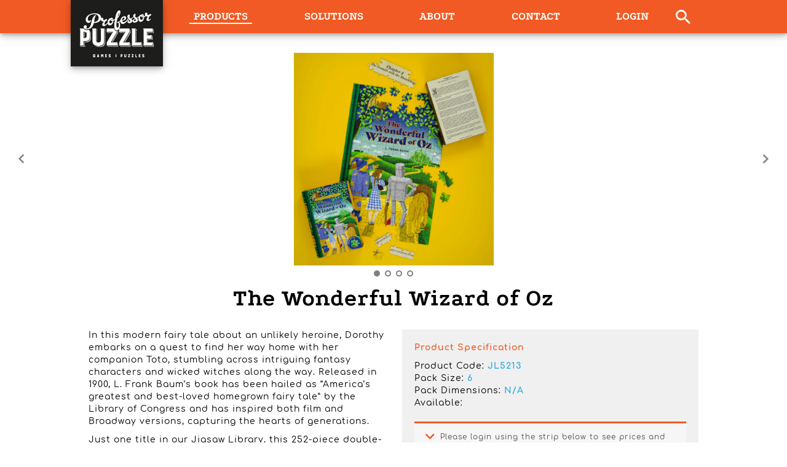

--- FILE ---
content_type: text/html; charset=UTF-8
request_url: https://professorpuzzle.com/products/puzzles/jigsaw-library/the-wonderful-wizard-of-oz/
body_size: 13762
content:
<!DOCTYPE html>
<html>
<head>
    <meta charset="utf-8"><link data-optimized="2" rel="stylesheet" href="https://professorpuzzle.com/wp-content/litespeed/css/692f79e238de50005b05549c8acdd71e.css?ver=4531d" />
    <meta http-equiv="X-UA-Compatible" content="IE=edge">
    
    <meta name="viewport" content="width=device-width,initial-scale=1,shrink-to-fit=no">
    <meta name="theme-color" content="#f15a24"> <!-- Android Chrome Topbar Theme -->
    <script>
        (function(i,s,o,g,r,a,m){i['GoogleAnalyticsObject']=r;i[r]=i[r]||function(){
        (i[r].q=i[r].q||[]).push(arguments)},i[r].l=1*new Date();a=s.createElement(o),
        m=s.getElementsByTagName(o)[0];a.async=1;a.src=g;m.parentNode.insertBefore(a,m)
        })(window,document,'script','//www.google-analytics.com/analytics.js','ga');

        ga('create', 'UA-72410116-1', 'auto');
        ga('send', 'pageview');

    </script>
	
    <!--[if lt IE 9]>
        <script src="//cdnjs.cloudflare.com/ajax/libs/html5shiv/r29/html5.min.js"></script>
    <![endif]-->
    <!--[if IE]>
        <style>
            .slide-in {
                transform: translateY(0px) !important;
            }
        </style>
    <![endif]-->
    
		<!-- All in One SEO 4.4.3 - aioseo.com -->
		
		<meta name="description" content="In this modern fairy tale about an unlikely heroine, Dorothy embarks on a quest to find her way home with her companion Toto, stumbling across intriguing fantasy characters and wicked witches along the way. Released in 1900, L. Frank Baum’s book has been hailed as “America’s greatest and best-loved homegrown fairy tale” by the Library" />
		<meta name="robots" content="max-image-preview:large" />
		<link rel="canonical" href="https://professorpuzzle.com/products/puzzles/jigsaw-library/the-wonderful-wizard-of-oz/" />
		<meta name="generator" content="All in One SEO (AIOSEO) 4.4.3" />
		<meta property="og:locale" content="en_GB" />
		<meta property="og:site_name" content="Professor Puzzle - Games and Puzzles designed in the UK" />
		<meta property="og:type" content="article" />
		<meta property="og:title" content="The Wonderful Wizard of Oz - Professor Puzzle" />
		<meta property="og:description" content="In this modern fairy tale about an unlikely heroine, Dorothy embarks on a quest to find her way home with her companion Toto, stumbling across intriguing fantasy characters and wicked witches along the way. Released in 1900, L. Frank Baum’s book has been hailed as “America’s greatest and best-loved homegrown fairy tale” by the Library" />
		<meta property="og:url" content="https://professorpuzzle.com/products/puzzles/jigsaw-library/the-wonderful-wizard-of-oz/" />
		<meta property="article:published_time" content="2020-01-22T10:39:43+00:00" />
		<meta property="article:modified_time" content="2025-07-14T09:32:16+00:00" />
		<meta name="twitter:card" content="summary_large_image" />
		<meta name="twitter:title" content="The Wonderful Wizard of Oz - Professor Puzzle" />
		<meta name="twitter:description" content="In this modern fairy tale about an unlikely heroine, Dorothy embarks on a quest to find her way home with her companion Toto, stumbling across intriguing fantasy characters and wicked witches along the way. Released in 1900, L. Frank Baum’s book has been hailed as “America’s greatest and best-loved homegrown fairy tale” by the Library" />
		<script type="application/ld+json" class="aioseo-schema">
			{"@context":"https:\/\/schema.org","@graph":[{"@type":"BreadcrumbList","@id":"https:\/\/professorpuzzle.com\/products\/puzzles\/jigsaw-library\/the-wonderful-wizard-of-oz\/#breadcrumblist","itemListElement":[{"@type":"ListItem","@id":"https:\/\/professorpuzzle.com\/#listItem","position":1,"item":{"@type":"WebPage","@id":"https:\/\/professorpuzzle.com\/","name":"Home","description":"Games and Puzzles designed in the UK","url":"https:\/\/professorpuzzle.com\/"},"nextItem":"https:\/\/professorpuzzle.com\/products\/puzzles\/jigsaw-library\/the-wonderful-wizard-of-oz\/#listItem"},{"@type":"ListItem","@id":"https:\/\/professorpuzzle.com\/products\/puzzles\/jigsaw-library\/the-wonderful-wizard-of-oz\/#listItem","position":2,"item":{"@type":"WebPage","@id":"https:\/\/professorpuzzle.com\/products\/puzzles\/jigsaw-library\/the-wonderful-wizard-of-oz\/","name":"The Wonderful Wizard of Oz","description":"In this modern fairy tale about an unlikely heroine, Dorothy embarks on a quest to find her way home with her companion Toto, stumbling across intriguing fantasy characters and wicked witches along the way. Released in 1900, L. Frank Baum\u2019s book has been hailed as \u201cAmerica\u2019s greatest and best-loved homegrown fairy tale\u201d by the Library","url":"https:\/\/professorpuzzle.com\/products\/puzzles\/jigsaw-library\/the-wonderful-wizard-of-oz\/"},"previousItem":"https:\/\/professorpuzzle.com\/#listItem"}]},{"@type":"ItemPage","@id":"https:\/\/professorpuzzle.com\/products\/puzzles\/jigsaw-library\/the-wonderful-wizard-of-oz\/#itempage","url":"https:\/\/professorpuzzle.com\/products\/puzzles\/jigsaw-library\/the-wonderful-wizard-of-oz\/","name":"The Wonderful Wizard of Oz - Professor Puzzle","description":"In this modern fairy tale about an unlikely heroine, Dorothy embarks on a quest to find her way home with her companion Toto, stumbling across intriguing fantasy characters and wicked witches along the way. Released in 1900, L. Frank Baum\u2019s book has been hailed as \u201cAmerica\u2019s greatest and best-loved homegrown fairy tale\u201d by the Library","inLanguage":"en-GB","isPartOf":{"@id":"https:\/\/professorpuzzle.com\/#website"},"breadcrumb":{"@id":"https:\/\/professorpuzzle.com\/products\/puzzles\/jigsaw-library\/the-wonderful-wizard-of-oz\/#breadcrumblist"},"author":{"@id":"https:\/\/professorpuzzle.com\/author\/megan\/#author"},"creator":{"@id":"https:\/\/professorpuzzle.com\/author\/megan\/#author"},"image":{"@type":"ImageObject","url":"https:\/\/professorpuzzle.com\/wp-content\/uploads\/2020\/01\/PP_JIGSAW-LIBRARY_WIZARD-OF-OZ_FRONT_VISUAL_web.jpg","@id":"https:\/\/professorpuzzle.com\/#mainImage","width":1000,"height":1000},"primaryImageOfPage":{"@id":"https:\/\/professorpuzzle.com\/products\/puzzles\/jigsaw-library\/the-wonderful-wizard-of-oz\/#mainImage"},"datePublished":"2020-01-22T10:39:43+00:00","dateModified":"2025-07-14T09:32:16+01:00"},{"@type":"Organization","@id":"https:\/\/professorpuzzle.com\/#organization","name":"Professor Puzzle","url":"https:\/\/professorpuzzle.com\/"},{"@type":"Person","@id":"https:\/\/professorpuzzle.com\/author\/megan\/#author","url":"https:\/\/professorpuzzle.com\/author\/megan\/","name":"Laura Tozer","image":{"@type":"ImageObject","@id":"https:\/\/professorpuzzle.com\/products\/puzzles\/jigsaw-library\/the-wonderful-wizard-of-oz\/#authorImage","url":"https:\/\/secure.gravatar.com\/avatar\/ecc5a5603bcbabf5287708d82a54fb18?s=96&d=mm&r=g","width":96,"height":96,"caption":"Laura Tozer"}},{"@type":"WebSite","@id":"https:\/\/professorpuzzle.com\/#website","url":"https:\/\/professorpuzzle.com\/","name":"Professor Puzzle","description":"Games and Puzzles designed in the UK","inLanguage":"en-GB","publisher":{"@id":"https:\/\/professorpuzzle.com\/#organization"}}]}
		</script>
		<!-- All in One SEO -->


	<!-- This site is optimized with the Yoast SEO plugin v20.2.1 - https://yoast.com/wordpress/plugins/seo/ -->
	
	<link rel="canonical" href="https://professorpuzzle.com/products/puzzles/jigsaw-library/the-wonderful-wizard-of-oz/" />
	<meta property="og:locale" content="en_GB" />
	<meta property="og:type" content="article" />
	<meta property="og:title" content="The Wonderful Wizard of Oz | Professor Puzzle" />
	<meta property="og:description" content="In this modern fairy tale about an unlikely heroine, Dorothy embarks on a quest to find her way home with her companion Toto, stumbling across intriguing fantasy characters and wicked witches along the way. Released in 1900, L. Frank Baum’s book has been hailed as “America’s greatest and best-loved homegrown fairy tale” by the Library [&hellip;]" />
	<meta property="og:url" content="https://professorpuzzle.com/products/puzzles/jigsaw-library/the-wonderful-wizard-of-oz/" />
	<meta property="og:site_name" content="Professor Puzzle" />
	<meta property="article:publisher" content="https://www.facebook.com/ProfessorPuzzleLtd/" />
	<meta property="article:modified_time" content="2025-07-14T09:32:16+00:00" />
	<meta property="og:image" content="https://professorpuzzle.com/wp-content/uploads/2020/01/PP_JIGSAW-LIBRARY_WIZARD-OF-OZ_FRONT_VISUAL_web.jpg" />
	<meta property="og:image:width" content="1000" />
	<meta property="og:image:height" content="1000" />
	<meta property="og:image:type" content="image/jpeg" />
	<meta name="twitter:card" content="summary_large_image" />
	<meta name="twitter:site" content="@ProfPuzzleLtd" />
	<meta name="twitter:label1" content="Estimated reading time" />
	<meta name="twitter:data1" content="1 minute" />
	<script type="application/ld+json" class="yoast-schema-graph">{"@context":"https://schema.org","@graph":[{"@type":"WebPage","@id":"https://professorpuzzle.com/products/puzzles/jigsaw-library/the-wonderful-wizard-of-oz/","url":"https://professorpuzzle.com/products/puzzles/jigsaw-library/the-wonderful-wizard-of-oz/","name":"The Wonderful Wizard of Oz | Professor Puzzle","isPartOf":{"@id":"https://professorpuzzle.com/#website"},"primaryImageOfPage":{"@id":"https://professorpuzzle.com/products/puzzles/jigsaw-library/the-wonderful-wizard-of-oz/#primaryimage"},"image":{"@id":"https://professorpuzzle.com/products/puzzles/jigsaw-library/the-wonderful-wizard-of-oz/#primaryimage"},"thumbnailUrl":"https://professorpuzzle.com/wp-content/uploads/2020/01/PP_JIGSAW-LIBRARY_WIZARD-OF-OZ_FRONT_VISUAL_web.jpg","datePublished":"2020-01-22T10:39:43+00:00","dateModified":"2025-07-14T09:32:16+00:00","breadcrumb":{"@id":"https://professorpuzzle.com/products/puzzles/jigsaw-library/the-wonderful-wizard-of-oz/#breadcrumb"},"inLanguage":"en-GB","potentialAction":[{"@type":"ReadAction","target":["https://professorpuzzle.com/products/puzzles/jigsaw-library/the-wonderful-wizard-of-oz/"]}]},{"@type":"ImageObject","inLanguage":"en-GB","@id":"https://professorpuzzle.com/products/puzzles/jigsaw-library/the-wonderful-wizard-of-oz/#primaryimage","url":"https://professorpuzzle.com/wp-content/uploads/2020/01/PP_JIGSAW-LIBRARY_WIZARD-OF-OZ_FRONT_VISUAL_web.jpg","contentUrl":"https://professorpuzzle.com/wp-content/uploads/2020/01/PP_JIGSAW-LIBRARY_WIZARD-OF-OZ_FRONT_VISUAL_web.jpg","width":1000,"height":1000},{"@type":"BreadcrumbList","@id":"https://professorpuzzle.com/products/puzzles/jigsaw-library/the-wonderful-wizard-of-oz/#breadcrumb","itemListElement":[{"@type":"ListItem","position":1,"name":"Home","item":"https://professorpuzzle.com/"},{"@type":"ListItem","position":2,"name":"Products","item":"https://professorpuzzle.com/products/"},{"@type":"ListItem","position":3,"name":"Puzzles","item":"https://professorpuzzle.com/products/product-category/puzzles/"},{"@type":"ListItem","position":4,"name":"Jigsaw Library","item":"https://professorpuzzle.com/products/product-category/puzzles/jigsaw-library/"},{"@type":"ListItem","position":5,"name":"The Wonderful Wizard of Oz"}]},{"@type":"WebSite","@id":"https://professorpuzzle.com/#website","url":"https://professorpuzzle.com/","name":"Professor Puzzle","description":"Games and Puzzles designed in the UK","publisher":{"@id":"https://professorpuzzle.com/#organization"},"potentialAction":[{"@type":"SearchAction","target":{"@type":"EntryPoint","urlTemplate":"https://professorpuzzle.com/?s={search_term_string}"},"query-input":"required name=search_term_string"}],"inLanguage":"en-GB"},{"@type":"Organization","@id":"https://professorpuzzle.com/#organization","name":"Professor Puzzle","url":"https://professorpuzzle.com/","logo":{"@type":"ImageObject","inLanguage":"en-GB","@id":"https://professorpuzzle.com/#/schema/logo/image/","url":"https://professorpuzzle.com/wp-content/uploads/2020/08/puzzle-logo-2.jpg","contentUrl":"https://professorpuzzle.com/wp-content/uploads/2020/08/puzzle-logo-2.jpg","width":276,"height":198,"caption":"Professor Puzzle"},"image":{"@id":"https://professorpuzzle.com/#/schema/logo/image/"},"sameAs":["https://www.facebook.com/ProfessorPuzzleLtd/","https://twitter.com/ProfPuzzleLtd","https://www.instagram.com/professorpuzzleltd/","https://www.youtube.com/user/ProfessorPuzzleLtd"]}]}</script>
	<!-- / Yoast SEO plugin. -->


<link rel='dns-prefetch' href='//cdnjs.cloudflare.com' />
<link rel='dns-prefetch' href='//s.w.org' />
<link rel="alternate" type="application/rss+xml" title="Professor Puzzle &raquo; The Wonderful Wizard of Oz Comments Feed" href="https://professorpuzzle.com/products/puzzles/jigsaw-library/the-wonderful-wizard-of-oz/feed/" />
		<!-- This site uses the Google Analytics by MonsterInsights plugin v8.18 - Using Analytics tracking - https://www.monsterinsights.com/ -->
							<script src="//www.googletagmanager.com/gtag/js?id=G-S25GFFPFJT"  data-cfasync="false" data-wpfc-render="false" type="text/javascript" async></script>
			<script data-cfasync="false" data-wpfc-render="false" type="text/javascript">
				var mi_version = '8.18';
				var mi_track_user = true;
				var mi_no_track_reason = '';
				
								var disableStrs = [
										'ga-disable-G-S25GFFPFJT',
									];

				/* Function to detect opted out users */
				function __gtagTrackerIsOptedOut() {
					for (var index = 0; index < disableStrs.length; index++) {
						if (document.cookie.indexOf(disableStrs[index] + '=true') > -1) {
							return true;
						}
					}

					return false;
				}

				/* Disable tracking if the opt-out cookie exists. */
				if (__gtagTrackerIsOptedOut()) {
					for (var index = 0; index < disableStrs.length; index++) {
						window[disableStrs[index]] = true;
					}
				}

				/* Opt-out function */
				function __gtagTrackerOptout() {
					for (var index = 0; index < disableStrs.length; index++) {
						document.cookie = disableStrs[index] + '=true; expires=Thu, 31 Dec 2099 23:59:59 UTC; path=/';
						window[disableStrs[index]] = true;
					}
				}

				if ('undefined' === typeof gaOptout) {
					function gaOptout() {
						__gtagTrackerOptout();
					}
				}
								window.dataLayer = window.dataLayer || [];

				window.MonsterInsightsDualTracker = {
					helpers: {},
					trackers: {},
				};
				if (mi_track_user) {
					function __gtagDataLayer() {
						dataLayer.push(arguments);
					}

					function __gtagTracker(type, name, parameters) {
						if (!parameters) {
							parameters = {};
						}

						if (parameters.send_to) {
							__gtagDataLayer.apply(null, arguments);
							return;
						}

						if (type === 'event') {
														parameters.send_to = monsterinsights_frontend.v4_id;
							var hookName = name;
							if (typeof parameters['event_category'] !== 'undefined') {
								hookName = parameters['event_category'] + ':' + name;
							}

							if (typeof MonsterInsightsDualTracker.trackers[hookName] !== 'undefined') {
								MonsterInsightsDualTracker.trackers[hookName](parameters);
							} else {
								__gtagDataLayer('event', name, parameters);
							}
							
						} else {
							__gtagDataLayer.apply(null, arguments);
						}
					}

					__gtagTracker('js', new Date());
					__gtagTracker('set', {
						'developer_id.dZGIzZG': true,
											});
										__gtagTracker('config', 'G-S25GFFPFJT', {"forceSSL":"true","link_attribution":"true"} );
															window.gtag = __gtagTracker;										(function () {
						/* https://developers.google.com/analytics/devguides/collection/analyticsjs/ */
						/* ga and __gaTracker compatibility shim. */
						var noopfn = function () {
							return null;
						};
						var newtracker = function () {
							return new Tracker();
						};
						var Tracker = function () {
							return null;
						};
						var p = Tracker.prototype;
						p.get = noopfn;
						p.set = noopfn;
						p.send = function () {
							var args = Array.prototype.slice.call(arguments);
							args.unshift('send');
							__gaTracker.apply(null, args);
						};
						var __gaTracker = function () {
							var len = arguments.length;
							if (len === 0) {
								return;
							}
							var f = arguments[len - 1];
							if (typeof f !== 'object' || f === null || typeof f.hitCallback !== 'function') {
								if ('send' === arguments[0]) {
									var hitConverted, hitObject = false, action;
									if ('event' === arguments[1]) {
										if ('undefined' !== typeof arguments[3]) {
											hitObject = {
												'eventAction': arguments[3],
												'eventCategory': arguments[2],
												'eventLabel': arguments[4],
												'value': arguments[5] ? arguments[5] : 1,
											}
										}
									}
									if ('pageview' === arguments[1]) {
										if ('undefined' !== typeof arguments[2]) {
											hitObject = {
												'eventAction': 'page_view',
												'page_path': arguments[2],
											}
										}
									}
									if (typeof arguments[2] === 'object') {
										hitObject = arguments[2];
									}
									if (typeof arguments[5] === 'object') {
										Object.assign(hitObject, arguments[5]);
									}
									if ('undefined' !== typeof arguments[1].hitType) {
										hitObject = arguments[1];
										if ('pageview' === hitObject.hitType) {
											hitObject.eventAction = 'page_view';
										}
									}
									if (hitObject) {
										action = 'timing' === arguments[1].hitType ? 'timing_complete' : hitObject.eventAction;
										hitConverted = mapArgs(hitObject);
										__gtagTracker('event', action, hitConverted);
									}
								}
								return;
							}

							function mapArgs(args) {
								var arg, hit = {};
								var gaMap = {
									'eventCategory': 'event_category',
									'eventAction': 'event_action',
									'eventLabel': 'event_label',
									'eventValue': 'event_value',
									'nonInteraction': 'non_interaction',
									'timingCategory': 'event_category',
									'timingVar': 'name',
									'timingValue': 'value',
									'timingLabel': 'event_label',
									'page': 'page_path',
									'location': 'page_location',
									'title': 'page_title',
								};
								for (arg in args) {
																		if (!(!args.hasOwnProperty(arg) || !gaMap.hasOwnProperty(arg))) {
										hit[gaMap[arg]] = args[arg];
									} else {
										hit[arg] = args[arg];
									}
								}
								return hit;
							}

							try {
								f.hitCallback();
							} catch (ex) {
							}
						};
						__gaTracker.create = newtracker;
						__gaTracker.getByName = newtracker;
						__gaTracker.getAll = function () {
							return [];
						};
						__gaTracker.remove = noopfn;
						__gaTracker.loaded = true;
						window['__gaTracker'] = __gaTracker;
					})();
									} else {
										console.log("");
					(function () {
						function __gtagTracker() {
							return null;
						}

						window['__gtagTracker'] = __gtagTracker;
						window['gtag'] = __gtagTracker;
					})();
									}
			</script>
				<!-- / Google Analytics by MonsterInsights -->
		




<style id='woocommerce-inline-inline-css' type='text/css'>
.woocommerce form .form-row .required { visibility: visible; }
</style>

<script type='text/javascript' src='https://professorpuzzle.com/wp-includes/js/jquery/jquery.min.js?ver=3.6.0' id='jquery-core-js'></script>
<script data-optimized="1" type='text/javascript' src='https://professorpuzzle.com/wp-content/litespeed/js/2dfaa94c4897a52320773162f1a22d93.js?ver=91456' id='jquery-migrate-js'></script>
<script type='text/javascript' id='jquery-js-after'>
var v = jQuery.fn.jquery;
			if (v && parseInt(v) >= 3 && window.self === window.top) {
				var readyList=[];
				window.originalReadyMethod = jQuery.fn.ready;
				jQuery.fn.ready = function(){
					if(arguments.length && arguments.length > 0 && typeof arguments[0] === "function") {
						readyList.push({"c": this, "a": arguments});
					}
					return window.originalReadyMethod.apply( this, arguments );
				};
				window.wpfReadyList = readyList;
			}
</script>
<script type='text/javascript' src='https://professorpuzzle.com/wp-content/plugins/google-analytics-for-wordpress/assets/js/frontend-gtag.min.js?ver=8.18' id='monsterinsights-frontend-script-js'></script>
<script data-cfasync="false" data-wpfc-render="false" type="text/javascript" id='monsterinsights-frontend-script-js-extra'>/* <![CDATA[ */
var monsterinsights_frontend = {"js_events_tracking":"true","download_extensions":"doc,pdf,ppt,zip,xls,docx,pptx,xlsx","inbound_paths":"[{\"path\":\"\\\/go\\\/\",\"label\":\"affiliate\"},{\"path\":\"\\\/recommend\\\/\",\"label\":\"affiliate\"}]","home_url":"https:\/\/professorpuzzle.com","hash_tracking":"false","v4_id":"G-S25GFFPFJT"};/* ]]> */
</script>
<script type='text/javascript' src='//cdnjs.cloudflare.com/ajax/libs/gsap/latest/TweenMax.min.js?ver=6.0.11' id='gsap-tween-js'></script>
<script type='text/javascript' src='//cdnjs.cloudflare.com/ajax/libs/gsap/latest/plugins/CSSPlugin.min.js?ver=6.0.11' id='gsap-css-js'></script>
<link rel="https://api.w.org/" href="https://professorpuzzle.com/wp-json/" /><link rel="alternate" type="application/json" href="https://professorpuzzle.com/wp-json/wp/v2/product/8375" /><link rel="EditURI" type="application/rsd+xml" title="RSD" href="https://professorpuzzle.com/xmlrpc.php?rsd" />
<link rel="wlwmanifest" type="application/wlwmanifest+xml" href="https://professorpuzzle.com/wp-includes/wlwmanifest.xml" /> 
<meta name="generator" content="WordPress 6.0.11" />
<meta name="generator" content="WooCommerce 7.1.0" />
<link rel='shortlink' href='https://professorpuzzle.com/?p=8375' />
<link rel="alternate" type="application/json+oembed" href="https://professorpuzzle.com/wp-json/oembed/1.0/embed?url=https%3A%2F%2Fprofessorpuzzle.com%2Fproducts%2Fpuzzles%2Fjigsaw-library%2Fthe-wonderful-wizard-of-oz%2F" />
<link rel="alternate" type="text/xml+oembed" href="https://professorpuzzle.com/wp-json/oembed/1.0/embed?url=https%3A%2F%2Fprofessorpuzzle.com%2Fproducts%2Fpuzzles%2Fjigsaw-library%2Fthe-wonderful-wizard-of-oz%2F&#038;format=xml" />
<script type="text/javascript" src="https://www.astuteoperation.com/js/804553.js" ></script> <noscript><img alt="" src="https://www.astuteoperation.com/804553.png" style="display:none;" /></noscript>		<script>
			document.documentElement.className = document.documentElement.className.replace( 'no-js', 'js' );
		</script>
				<style>
			.no-js img.lazyload { display: none; }
			figure.wp-block-image img.lazyloading { min-width: 150px; }
							.lazyload, .lazyloading { opacity: 0; }
				.lazyloaded {
					opacity: 1;
					transition: opacity 400ms;
					transition-delay: 0ms;
				}
					</style>
			<noscript><style>.woocommerce-product-gallery{ opacity: 1 !important; }</style></noscript>
	
<!-- Meta Pixel Code -->
<script type='text/javascript'>
!function(f,b,e,v,n,t,s){if(f.fbq)return;n=f.fbq=function(){n.callMethod?
n.callMethod.apply(n,arguments):n.queue.push(arguments)};if(!f._fbq)f._fbq=n;
n.push=n;n.loaded=!0;n.version='2.0';n.queue=[];t=b.createElement(e);t.async=!0;
t.src=v;s=b.getElementsByTagName(e)[0];s.parentNode.insertBefore(t,s)}(window,
document,'script','https://connect.facebook.net/en_US/fbevents.js?v=next');
</script>
<!-- End Meta Pixel Code -->

      <script type='text/javascript'>
        var url = window.location.origin + '?ob=open-bridge';
        fbq('set', 'openbridge', '375679249816214', url);
      </script>
    <script type='text/javascript'>fbq('init', '375679249816214', {}, {
    "agent": "wordpress-6.0.11-3.0.13"
})</script><script type='text/javascript'>
    fbq('track', 'PageView', []);
  </script>
<!-- Meta Pixel Code -->
<noscript>
<img height="1" width="1" style="display:none" alt="fbpx"
src="https://www.facebook.com/tr?id=375679249816214&ev=PageView&noscript=1" />
</noscript>
<!-- End Meta Pixel Code -->
<link rel="icon" href="https://professorpuzzle.com/wp-content/uploads/2017/01/cropped-PP_logo_favicon-32x32.jpg" sizes="32x32" />
<link rel="icon" href="https://professorpuzzle.com/wp-content/uploads/2017/01/cropped-PP_logo_favicon-192x192.jpg" sizes="192x192" />
<link rel="apple-touch-icon" href="https://professorpuzzle.com/wp-content/uploads/2017/01/cropped-PP_logo_favicon-180x180.jpg" />
<meta name="msapplication-TileImage" content="https://professorpuzzle.com/wp-content/uploads/2017/01/cropped-PP_logo_favicon-270x270.jpg" />
		<style type="text/css" id="wp-custom-css">
			/*
You can add your own CSS here.

Click the help icon above to learn more.
*/

.logged-in .dropdown-search{padding-top: 210px!important;}

.woocommerce h2  {
    font-family: Podkova,serif;
    font-size: 28px;
    letter-spacing: 1px;
    font-weight: 700;
    margin-bottom: 10px;
}
.page-template-template-solutions-all .woocommerce ul.products{max-width: 100%;
  margin: 0 auto;
  display: grid;
  grid-template-columns: repeat(4, 1fr);
  grid-auto-rows: 1fr;
  grid-column-gap: 30px;
  grid-row-gap: 30px;}

.page-template-template-solutions-all  .woocommerce ul.products .three{width:100%!important;}

 .page-template-template-solutions-all .woocommerce ul.products:before{content:none!important}

.puzzle-solution{position:relative;margin-top:65px;margin-bottom:150px}

.puzzle-solution .modal {
  position: absolute;
  left: 50%;
  top: 50%;
  bottom: auto;
  right: auto;
  transform: translateX(-50%) translateY(-50%);
  background-color: #fff;
  box-shadow: 0 3px 5px -1px rgba(0,0,0,.2),0 6px 10px 0 rgba(0,0,0,.14),0 1px 18px 0 rgba(0,0,0,.12);
  padding: 15px;
  text-align: justify;
  width: 100%;
  height: auto;
}

@media (max-width:750px) {
 .page-template-template-solutions-all .woocommerce ul.products{max-width: 100%;
  margin: 0 auto;
  display: grid;
  grid-template-columns: repeat(2, 1fr);
  grid-auto-rows: 1fr;
  grid-column-gap: 30px;
  grid-row-gap: 30px;}
	
	.puzzle-solution{position:relative;margin-top:65px;margin-bottom:200px}
	
	.puzzle-solution iframe{width:100%!important}
	
	
	.puzzle-solution .modal {
  position: absolute;
  left: 50%;
  top: 60%;
  bottom: auto;
  right: auto;
  transform: translateX(-50%) translateY(-50%);
  background-color: #fff;
  box-shadow: 0 3px 5px -1px rgba(0,0,0,.2),0 6px 10px 0 rgba(0,0,0,.14),0 1px 18px 0 rgba(0,0,0,.12);
  padding: 15px;
  text-align: justify;
  width: 100%;
  height: auto;
}
	
}		</style>
		<style id="wpforms-css-vars-root">
				:root {
					--wpforms-field-border-radius: 3px;
--wpforms-field-background-color: #ffffff;
--wpforms-field-border-color: rgba( 0, 0, 0, 0.25 );
--wpforms-field-text-color: rgba( 0, 0, 0, 0.7 );
--wpforms-label-color: rgba( 0, 0, 0, 0.85 );
--wpforms-label-sublabel-color: rgba( 0, 0, 0, 0.55 );
--wpforms-label-error-color: #d63637;
--wpforms-button-border-radius: 3px;
--wpforms-button-background-color: #066aab;
--wpforms-button-text-color: #ffffff;
--wpforms-field-size-input-height: 43px;
--wpforms-field-size-input-spacing: 15px;
--wpforms-field-size-font-size: 16px;
--wpforms-field-size-line-height: 19px;
--wpforms-field-size-padding-h: 14px;
--wpforms-field-size-checkbox-size: 16px;
--wpforms-field-size-sublabel-spacing: 5px;
--wpforms-field-size-icon-size: 1;
--wpforms-label-size-font-size: 16px;
--wpforms-label-size-line-height: 19px;
--wpforms-label-size-sublabel-font-size: 14px;
--wpforms-label-size-sublabel-line-height: 17px;
--wpforms-button-size-font-size: 17px;
--wpforms-button-size-height: 41px;
--wpforms-button-size-padding-h: 15px;
--wpforms-button-size-margin-top: 10px;

				}
			</style>    	
</head>
<body class="product-template-default single single-product postid-8375 theme-prof-puzzle woocommerce woocommerce-page woocommerce-no-js">

<nav class="navigation-container">
    <section class="container row" style="pointer-events:;height:50px;">
        <section class="two columns logo four-mobile">
            <a href="https://professorpuzzle.com" style="pointer-events:auto;">
                <img  alt="Professor Puzzle Logo" data-src="https://professorpuzzle.com/wp-content/themes/prof-puzzle/images/puzzle-logo.jpg" class="lazyload" src="[data-uri]"><noscript><img  alt="Professor Puzzle Logo" data-src="https://professorpuzzle.com/wp-content/themes/prof-puzzle/images/puzzle-logo.jpg" class="lazyload" src="[data-uri]"><noscript><img src="https://professorpuzzle.com/wp-content/themes/prof-puzzle/images/puzzle-logo.jpg" alt="Professor Puzzle Logo"></noscript></noscript>
            </a>
        </section>
        <section class="nine columns mobile-hide" style="pointer-events:auto;">
            <ul>
                <li id="menu-item-36" class="menu-item menu-item-type-post_type menu-item-object-page current_page_parent menu-item-36"><a href="https://professorpuzzle.com/products/">Products</a></li>
<li id="menu-item-86" class="menu-item menu-item-type-post_type menu-item-object-page menu-item-86"><a href="https://professorpuzzle.com/solutions/">Solutions</a></li>
<li id="menu-item-34" class="menu-item menu-item-type-post_type menu-item-object-page menu-item-34"><a href="https://professorpuzzle.com/about/">About</a></li>
<li id="menu-item-4603" class="menu-item menu-item-type-post_type menu-item-object-page menu-item-4603"><a href="https://professorpuzzle.com/about/contact/">Contact</a></li>
<li><a href="#retailer-login" rel="int">Login</a></li>                                
                
                
               
            </ul>
        </section>
        <section class="one columns social-icons">
          <a href="#" class="dropdown-search-trigger"><span class="icon icon-search social-icons--no-surround"></span></a>
        <!--  <a href="https://www.facebook.com/ProfessorPuzzleLtd/" target="_blank" class="mobile-hide"><span class="icon icon-facebook"></span></a>
          <a href="https://www.instagram.com/professorpuzzleltd/" target="_blank" class="mobile-hide"><span class="icon icon-instagram"></span></a>
        </section> -->
    </section>
    <div class="mobileNav"></div>
    <div class="overlayNav"><span></span></div>
    <div class="overlayContent"><span></span></div>
    <a href="#0" class="navTrigger no-js">Menu<span class="icon"></span></a>
</nav>

<section class="dropdown-search">
  <div class="container">
    <div class="row">
      <form action="/" method="get" id="search" class="dropdown-search__form" autocomplete="off">
        <input type="text" name="s" placeholder="Search..." autocomplete="off" class="dropdown-search__input">
      </form>
    </div>
  </div>
</section>

<section class="dropdown-nav">
    <section class="container row">
        <section class="six columns offset-by-two">
            <p class="title">View By Collection</p>
        </section>
        <!-- <section class="three columns">
            <p class="title">Show Me...</p>
        </section> -->
        <section class="three columns offset-by-two">
            <ul>
                <li>
                    <p class="title">Puzzles</a></p>
                </li>
                <li id="menu-item-115851" class="menu-item menu-item-type-taxonomy menu-item-object-product_cat menu-item-115851"><a href="https://professorpuzzle.com/products/product-category/puzzles/myths-and-legends/">Myths and Legends</a></li>
<li id="menu-item-114449" class="menu-item menu-item-type-custom menu-item-object-custom menu-item-114449"><a href="https://professorpuzzle.com/products/product-category/puzzles/lost-and-found/">Lost and Found</a></li>
<li id="menu-item-4368" class="menu-item menu-item-type-taxonomy menu-item-object-product_cat menu-item-4368"><a href="https://professorpuzzle.com/products/product-category/puzzles/great-minds/">Great Minds</a></li>
<li id="menu-item-5030" class="menu-item menu-item-type-taxonomy menu-item-object-product_cat menu-item-5030"><a href="https://professorpuzzle.com/products/product-category/puzzles/sherlock-holmes/">Sherlock Holmes</a></li>
<li id="menu-item-4370" class="menu-item menu-item-type-taxonomy menu-item-object-product_cat menu-item-4370"><a href="https://professorpuzzle.com/products/product-category/puzzles/einstein/">The Einstein Collection</a></li>
<li id="menu-item-4369" class="menu-item menu-item-type-taxonomy menu-item-object-product_cat menu-item-4369"><a href="https://professorpuzzle.com/products/product-category/puzzles/puzzle-and-perplex/">Puzzle and Perplex</a></li>
<li id="menu-item-111531" class="menu-item menu-item-type-taxonomy menu-item-object-product_cat menu-item-111531"><a href="https://professorpuzzle.com/products/product-category/puzzles/jigsaw-puzzles/">Jigsaw Puzzles</a></li>
<li id="menu-item-18095" class="menu-item menu-item-type-taxonomy menu-item-object-product_cat current-product-ancestor current-menu-parent current-product-parent menu-item-18095"><a href="https://professorpuzzle.com/products/product-category/puzzles/jigsaw-library/">Jigsaw Library</a></li>
<li id="menu-item-5242" class="menu-item menu-item-type-taxonomy menu-item-object-product_cat menu-item-5242"><a href="https://professorpuzzle.com/products/product-category/puzzles/brain-training/">Brain Training</a></li>
<li id="menu-item-114447" class="menu-item menu-item-type-custom menu-item-object-custom menu-item-114447"><a href="https://professorpuzzle.com/products/product-category/puzzles/logic-puzzles/">Logic Puzzles</a></li>
<li id="menu-item-4377" class="menu-item menu-item-type-taxonomy menu-item-object-product_cat menu-item-4377"><a href="https://professorpuzzle.com/products/product-category/puzzles/matchbox-puzzles/">Matchbox</a></li>
<li id="menu-item-5000" class="menu-item menu-item-type-taxonomy menu-item-object-product_cat menu-item-5000"><a href="https://professorpuzzle.com/products/product-category/puzzles/metal-earth/">Metal Earth</a></li>
<li id="menu-item-18291" class="menu-item menu-item-type-taxonomy menu-item-object-product_cat menu-item-18291"><a href="https://professorpuzzle.com/products/product-category/puzzles/puzzling-professors/">Puzzling Professors</a></li>
            </ul>
           
        </section>
        <section class="three columns">
            <ul>
                <li>
                    <p class="title">Games</a></p>
                </li>
                <li id="menu-item-111735" class="menu-item menu-item-type-custom menu-item-object-custom menu-item-111735"><a href="https://professorpuzzle.com/products/product-category/games/party-games/">Party Games</a></li>
<li id="menu-item-113043" class="menu-item menu-item-type-custom menu-item-object-custom menu-item-113043"><a href="https://professorpuzzle.com/products/product-category/games/card-games/">Card Games</a></li>
<li id="menu-item-111737" class="menu-item menu-item-type-custom menu-item-object-custom menu-item-111737"><a href="https://professorpuzzle.com/products/product-category/games/strategy-games/">Strategy Games</a></li>
<li id="menu-item-113049" class="menu-item menu-item-type-custom menu-item-object-custom menu-item-113049"><a href="https://professorpuzzle.com/products/product-category/games/skill-and-action/">Skill and Action</a></li>
<li id="menu-item-115817" class="menu-item menu-item-type-taxonomy menu-item-object-product_cat menu-item-115817"><a href="https://professorpuzzle.com/products/product-category/games/matchbox-games/">Matchbox Games</a></li>
<li id="menu-item-111733" class="menu-item menu-item-type-custom menu-item-object-custom menu-item-111733"><a href="https://professorpuzzle.com/products/product-category/games/kids-games/">Kids Games</a></li>
<li id="menu-item-17497" class="menu-item menu-item-type-taxonomy menu-item-object-product_cat menu-item-17497"><a href="https://professorpuzzle.com/products/product-category/games/escape-room-games/">Escape Room Games</a></li>
<li id="menu-item-17791" class="menu-item menu-item-type-taxonomy menu-item-object-product_cat menu-item-17791"><a href="https://professorpuzzle.com/products/product-category/games/murder-mystery/">Murder Mystery</a></li>
<li id="menu-item-114457" class="menu-item menu-item-type-custom menu-item-object-custom menu-item-114457"><a href="https://professorpuzzle.com/products/product-category/games/premium-classic-games/">Premium Classic Games</a></li>
<li id="menu-item-1355" class="menu-item menu-item-type-taxonomy menu-item-object-product_cat menu-item-1355"><a href="https://professorpuzzle.com/products/product-category/games/wooden-games-workshop/">Wooden Games Workshop</a></li>
<li id="menu-item-17509" class="menu-item menu-item-type-taxonomy menu-item-object-product_cat menu-item-17509"><a href="https://professorpuzzle.com/products/product-category/games/trivia/">Trivia</a></li>
<li id="menu-item-111403" class="menu-item menu-item-type-taxonomy menu-item-object-product_cat menu-item-111403"><a href="https://professorpuzzle.com/products/product-category/games/jokes/">Jokes</a></li>
<li id="menu-item-111401" class="menu-item menu-item-type-taxonomy menu-item-object-product_cat menu-item-111401"><a href="https://professorpuzzle.com/products/product-category/outdoor-games/summer-camp/">Summer Camp</a></li>
<li id="menu-item-18295" class="menu-item menu-item-type-taxonomy menu-item-object-product_cat menu-item-18295"><a href="https://professorpuzzle.com/products/product-category/outdoor-games/garden-games/">Great Garden Games</a></li>
<li id="menu-item-17761" class="menu-item menu-item-type-taxonomy menu-item-object-product_cat menu-item-17761"><a href="https://professorpuzzle.com/products/product-category/games/wonderland-games/">Wonderland Games</a></li>
<li id="menu-item-18289" class="menu-item menu-item-type-taxonomy menu-item-object-product_cat menu-item-18289"><a href="https://professorpuzzle.com/products/product-category/games/festive/">Festive</a></li>
<li id="menu-item-115155" class="menu-item menu-item-type-custom menu-item-object-custom menu-item-115155"><a href="https://professorpuzzle.com/products/product-category/card-and-roll/">Card &#038; Roll</a></li>
            </ul>
           
            

        </section>
       <!-- <section class="three columns">
         <ul>
                <li>
                    <p class="title">Family</a></p>
                </li>
                <li class="menu-item menu-item-type-post_type menu-item-object-page current_page_parent menu-item-36"><a href="https://professorpuzzle.com/products/">Products</a></li>
<li class="menu-item menu-item-type-post_type menu-item-object-page menu-item-86"><a href="https://professorpuzzle.com/solutions/">Solutions</a></li>
<li class="menu-item menu-item-type-post_type menu-item-object-page menu-item-34"><a href="https://professorpuzzle.com/about/">About</a></li>
<li class="menu-item menu-item-type-post_type menu-item-object-page menu-item-4603"><a href="https://professorpuzzle.com/about/contact/">Contact</a></li>
            </ul>

			<ul>
                <li>
                    <p class="title">Outdoor Games</a></p>
                </li>
                <li class="menu-item menu-item-type-post_type menu-item-object-page current_page_parent menu-item-36"><a href="https://professorpuzzle.com/products/">Products</a></li>
<li class="menu-item menu-item-type-post_type menu-item-object-page menu-item-86"><a href="https://professorpuzzle.com/solutions/">Solutions</a></li>
<li class="menu-item menu-item-type-post_type menu-item-object-page menu-item-34"><a href="https://professorpuzzle.com/about/">About</a></li>
<li class="menu-item menu-item-type-post_type menu-item-object-page menu-item-4603"><a href="https://professorpuzzle.com/about/contact/">Contact</a></li>
            </ul>
        </section> -->


<!-- <ul>
               <li>
                    <a href="http://professorpuzzle.com/products/">Everything You've Got</a>
                </li>
                <li><a href="http://professorpuzzle.com/products/whats-new">Whats New?</a></li>
            </ul> -->
        </section> 
    </section>
</section>

<section class="hero-slider">
	<ul>
                    <li style="background-image: url(https://professorpuzzle.com/wp-content/uploads/2020/01/JigsawLibrary_WizardOfOz_Cropped-1-scaled.jpg);">
                <h1></h1>
            </li>
                    <li style="background-image: url(https://professorpuzzle.com/wp-content/uploads/2020/01/PP_JIGSAW-LIBRARY_WIZARD-OF-OZ_FRONT_VISUAL_web.jpg);">
                <h1></h1>
            </li>
                    <li style="background-image: url(https://professorpuzzle.com/wp-content/uploads/2020/01/PP_JIGSAW-LIBRARY_WIZARD-OF-OZ_PUZZLE-BACK-CUTTER_web.jpg);">
                <h1></h1>
            </li>
                    <li style="background-image: url(https://professorpuzzle.com/wp-content/uploads/2020/01/PP_JIGSAW-LIBRARY_WIZARD-OF-OZ_PUZZLE-FRONT-CUTTER_web.jpg);">
                <h1></h1>
            </li>
        	</ul>
</section>

<section class="container">

    
<div class="woocommerce-notices-wrapper"></div>
    <section class="row">
        <section class="row twelve columns centeredColumn">
            <h1 class="heading-text">The Wonderful Wizard of Oz</h1>
                    </section>
    </section>

    
    <section class="container" class="container-margin">
        <section itemscope itemtype="http://schema.org/Product" id="product-8375" class="row smallMargTop">
            <section class="six columns standard-text">
                <p>In this modern fairy tale about an unlikely heroine, Dorothy embarks on a quest to find her way home with her companion Toto, stumbling across intriguing fantasy characters and wicked witches along the way. Released in 1900, L. Frank Baum’s book has been hailed as “America’s greatest and best-loved homegrown fairy tale” by the Library of Congress and has inspired both film and Broadway versions, capturing the hearts of generations.</p>
<p>Just one title in our Jigsaw Library, this 252-piece double-sided puzzle features a beautiful illustration from an iconic scene on one side, with an extract from the book on the other, making it the perfect gift for book lovers and puzzlers alike.</p>
<p>&nbsp;</p>
<p>&nbsp;</p>
            </section>
            <div class="six columns">
            <section class="product-specs clearfix">
              <section class="twelve columns first">
            <p><strong>Product Specification</strong></p>
                    <p>Product Code:                                                  <span itemprop="sku">JL5213</span>
                              </p>
                                                    <p>Pack Size:                               <span>6</span>
               </p>
                            <p>Pack Dimensions:                              <span>N/A</span>
            </p>
                            <p>Available:                                <span></span>
            </p>
        
    </section>
                        <div class="loginNotice">
            <div class="woocommerce-info">Please login using the strip below to see prices and place orders</div>
        </div>
    </section>

<p class="stock out-of-stock">Out of stock</p>
          </div>
        </section><!-- .summary -->

    </section>



<section class="container tiles product">
    <section class="row">
      <p class="big-orange" style="padding: 40px 0 0; text-align: center; font-size: 1.8em;">You may also like</p>
    </section>
    <section class="row">

      <div class="related products">

          <ul class="products columns-4">

          
              <section class="three columns tile-small">
    <a href="https://professorpuzzle.com/products/puzzles/jigsaw-library/little-women-jigsaw-library/" class="woocommerce-LoopProduct-link woocommerce-loop-product__link">    <a href="https://professorpuzzle.com/products/puzzles/jigsaw-library/little-women-jigsaw-library/">
        <figure class="effect">
        <img width="660" height="660"   alt="" data-srcset="https://professorpuzzle.com/wp-content/uploads/2023/03/9714_Little-Women_Hero_WEB-660x660.jpg 660w, https://professorpuzzle.com/wp-content/uploads/2023/03/9714_Little-Women_Hero_WEB-180x180.jpg 180w, https://professorpuzzle.com/wp-content/uploads/2023/03/9714_Little-Women_Hero_WEB-768x768.jpg 768w, https://professorpuzzle.com/wp-content/uploads/2023/03/9714_Little-Women_Hero_WEB-480x480.jpg 480w, https://professorpuzzle.com/wp-content/uploads/2023/03/9714_Little-Women_Hero_WEB-100x100.jpg 100w, https://professorpuzzle.com/wp-content/uploads/2023/03/9714_Little-Women_Hero_WEB.jpg 800w"  data-src="https://professorpuzzle.com/wp-content/uploads/2023/03/9714_Little-Women_Hero_WEB-660x660.jpg" data-sizes="(max-width: 660px) 100vw, 660px" class="attachment-woocommerce_thumbnail size-woocommerce_thumbnail lazyload" src="[data-uri]" /><noscript><img width="660" height="660" src="https://professorpuzzle.com/wp-content/uploads/2023/03/9714_Little-Women_Hero_WEB-660x660.jpg" class="attachment-woocommerce_thumbnail size-woocommerce_thumbnail" alt="" srcset="https://professorpuzzle.com/wp-content/uploads/2023/03/9714_Little-Women_Hero_WEB-660x660.jpg 660w, https://professorpuzzle.com/wp-content/uploads/2023/03/9714_Little-Women_Hero_WEB-180x180.jpg 180w, https://professorpuzzle.com/wp-content/uploads/2023/03/9714_Little-Women_Hero_WEB-768x768.jpg 768w, https://professorpuzzle.com/wp-content/uploads/2023/03/9714_Little-Women_Hero_WEB-480x480.jpg 480w, https://professorpuzzle.com/wp-content/uploads/2023/03/9714_Little-Women_Hero_WEB-100x100.jpg 100w, https://professorpuzzle.com/wp-content/uploads/2023/03/9714_Little-Women_Hero_WEB.jpg 800w" sizes="(max-width: 660px) 100vw, 660px" /></noscript>
        <figcaption>
            <div>
                <h2 class="woocommerce-loop-product__title">Little Women Jigsaw Library</h2>            </div>
        </figcaption>

        
        </figure>    </a>
    </a></section>
          
              <section class="three columns tile-small">
    <a href="https://professorpuzzle.com/products/puzzles/jigsaw-library/a-christmas-carol/" class="woocommerce-LoopProduct-link woocommerce-loop-product__link">    <a href="https://professorpuzzle.com/products/puzzles/jigsaw-library/a-christmas-carol/">
        <figure class="effect">
        <img width="660" height="660"   alt="" data-srcset="https://professorpuzzle.com/wp-content/uploads/2020/01/JL5215_A-Christmas-Carol_Hero_WEB-660x660.jpg 660w, https://professorpuzzle.com/wp-content/uploads/2020/01/JL5215_A-Christmas-Carol_Hero_WEB-180x180.jpg 180w, https://professorpuzzle.com/wp-content/uploads/2020/01/JL5215_A-Christmas-Carol_Hero_WEB-768x768.jpg 768w, https://professorpuzzle.com/wp-content/uploads/2020/01/JL5215_A-Christmas-Carol_Hero_WEB-480x480.jpg 480w, https://professorpuzzle.com/wp-content/uploads/2020/01/JL5215_A-Christmas-Carol_Hero_WEB-880x880.jpg 880w, https://professorpuzzle.com/wp-content/uploads/2020/01/JL5215_A-Christmas-Carol_Hero_WEB-100x100.jpg 100w, https://professorpuzzle.com/wp-content/uploads/2020/01/JL5215_A-Christmas-Carol_Hero_WEB.jpg 1000w"  data-src="https://professorpuzzle.com/wp-content/uploads/2020/01/JL5215_A-Christmas-Carol_Hero_WEB-660x660.jpg" data-sizes="(max-width: 660px) 100vw, 660px" class="attachment-woocommerce_thumbnail size-woocommerce_thumbnail lazyload" src="[data-uri]" /><noscript><img width="660" height="660" src="https://professorpuzzle.com/wp-content/uploads/2020/01/JL5215_A-Christmas-Carol_Hero_WEB-660x660.jpg" class="attachment-woocommerce_thumbnail size-woocommerce_thumbnail" alt="" srcset="https://professorpuzzle.com/wp-content/uploads/2020/01/JL5215_A-Christmas-Carol_Hero_WEB-660x660.jpg 660w, https://professorpuzzle.com/wp-content/uploads/2020/01/JL5215_A-Christmas-Carol_Hero_WEB-180x180.jpg 180w, https://professorpuzzle.com/wp-content/uploads/2020/01/JL5215_A-Christmas-Carol_Hero_WEB-768x768.jpg 768w, https://professorpuzzle.com/wp-content/uploads/2020/01/JL5215_A-Christmas-Carol_Hero_WEB-480x480.jpg 480w, https://professorpuzzle.com/wp-content/uploads/2020/01/JL5215_A-Christmas-Carol_Hero_WEB-880x880.jpg 880w, https://professorpuzzle.com/wp-content/uploads/2020/01/JL5215_A-Christmas-Carol_Hero_WEB-100x100.jpg 100w, https://professorpuzzle.com/wp-content/uploads/2020/01/JL5215_A-Christmas-Carol_Hero_WEB.jpg 1000w" sizes="(max-width: 660px) 100vw, 660px" /></noscript>
        <figcaption>
            <div>
                <h2 class="woocommerce-loop-product__title">A Christmas Carol</h2>            </div>
        </figcaption>

        
        </figure>    </a>
    </a></section>
          
              <section class="three columns tile-small">
    <a href="https://professorpuzzle.com/products/puzzles/jigsaw-library/romeo-and-juliet/" class="woocommerce-LoopProduct-link woocommerce-loop-product__link">    <a href="https://professorpuzzle.com/products/puzzles/jigsaw-library/romeo-and-juliet/">
        <figure class="effect">
        <img width="660" height="660"   alt="" data-srcset="https://professorpuzzle.com/wp-content/uploads/2020/01/JL5214_Romeo-Juliet_Hero_WEB-660x660.jpg 660w, https://professorpuzzle.com/wp-content/uploads/2020/01/JL5214_Romeo-Juliet_Hero_WEB-180x180.jpg 180w, https://professorpuzzle.com/wp-content/uploads/2020/01/JL5214_Romeo-Juliet_Hero_WEB-768x768.jpg 768w, https://professorpuzzle.com/wp-content/uploads/2020/01/JL5214_Romeo-Juliet_Hero_WEB-480x480.jpg 480w, https://professorpuzzle.com/wp-content/uploads/2020/01/JL5214_Romeo-Juliet_Hero_WEB-880x880.jpg 880w, https://professorpuzzle.com/wp-content/uploads/2020/01/JL5214_Romeo-Juliet_Hero_WEB-100x100.jpg 100w, https://professorpuzzle.com/wp-content/uploads/2020/01/JL5214_Romeo-Juliet_Hero_WEB.jpg 1000w"  data-src="https://professorpuzzle.com/wp-content/uploads/2020/01/JL5214_Romeo-Juliet_Hero_WEB-660x660.jpg" data-sizes="(max-width: 660px) 100vw, 660px" class="attachment-woocommerce_thumbnail size-woocommerce_thumbnail lazyload" src="[data-uri]" /><noscript><img width="660" height="660" src="https://professorpuzzle.com/wp-content/uploads/2020/01/JL5214_Romeo-Juliet_Hero_WEB-660x660.jpg" class="attachment-woocommerce_thumbnail size-woocommerce_thumbnail" alt="" srcset="https://professorpuzzle.com/wp-content/uploads/2020/01/JL5214_Romeo-Juliet_Hero_WEB-660x660.jpg 660w, https://professorpuzzle.com/wp-content/uploads/2020/01/JL5214_Romeo-Juliet_Hero_WEB-180x180.jpg 180w, https://professorpuzzle.com/wp-content/uploads/2020/01/JL5214_Romeo-Juliet_Hero_WEB-768x768.jpg 768w, https://professorpuzzle.com/wp-content/uploads/2020/01/JL5214_Romeo-Juliet_Hero_WEB-480x480.jpg 480w, https://professorpuzzle.com/wp-content/uploads/2020/01/JL5214_Romeo-Juliet_Hero_WEB-880x880.jpg 880w, https://professorpuzzle.com/wp-content/uploads/2020/01/JL5214_Romeo-Juliet_Hero_WEB-100x100.jpg 100w, https://professorpuzzle.com/wp-content/uploads/2020/01/JL5214_Romeo-Juliet_Hero_WEB.jpg 1000w" sizes="(max-width: 660px) 100vw, 660px" /></noscript>
        <figcaption>
            <div>
                <h2 class="woocommerce-loop-product__title">Romeo and Juliet</h2>            </div>
        </figcaption>

        
        </figure>    </a>
    </a></section>
          
              <section class="three columns tile-small">
    <a href="https://professorpuzzle.com/products/puzzles/jigsaw-library/the-great-gatsby/" class="woocommerce-LoopProduct-link woocommerce-loop-product__link">    <a href="https://professorpuzzle.com/products/puzzles/jigsaw-library/the-great-gatsby/">
        <figure class="effect">
        <img width="660" height="660"   alt="" data-srcset="https://professorpuzzle.com/wp-content/uploads/2021/03/JL_2021_TheGreatGatsby-660x660.jpg 660w, https://professorpuzzle.com/wp-content/uploads/2021/03/JL_2021_TheGreatGatsby-1024x1024.jpg 1024w, https://professorpuzzle.com/wp-content/uploads/2021/03/JL_2021_TheGreatGatsby-180x180.jpg 180w, https://professorpuzzle.com/wp-content/uploads/2021/03/JL_2021_TheGreatGatsby-768x768.jpg 768w, https://professorpuzzle.com/wp-content/uploads/2021/03/JL_2021_TheGreatGatsby-1536x1536.jpg 1536w, https://professorpuzzle.com/wp-content/uploads/2021/03/JL_2021_TheGreatGatsby-2048x2048.jpg 2048w, https://professorpuzzle.com/wp-content/uploads/2021/03/JL_2021_TheGreatGatsby-480x480.jpg 480w, https://professorpuzzle.com/wp-content/uploads/2021/03/JL_2021_TheGreatGatsby-880x880.jpg 880w, https://professorpuzzle.com/wp-content/uploads/2021/03/JL_2021_TheGreatGatsby-100x100.jpg 100w"  data-src="https://professorpuzzle.com/wp-content/uploads/2021/03/JL_2021_TheGreatGatsby-660x660.jpg" data-sizes="(max-width: 660px) 100vw, 660px" class="attachment-woocommerce_thumbnail size-woocommerce_thumbnail lazyload" src="[data-uri]" /><noscript><img width="660" height="660" src="https://professorpuzzle.com/wp-content/uploads/2021/03/JL_2021_TheGreatGatsby-660x660.jpg" class="attachment-woocommerce_thumbnail size-woocommerce_thumbnail" alt="" srcset="https://professorpuzzle.com/wp-content/uploads/2021/03/JL_2021_TheGreatGatsby-660x660.jpg 660w, https://professorpuzzle.com/wp-content/uploads/2021/03/JL_2021_TheGreatGatsby-1024x1024.jpg 1024w, https://professorpuzzle.com/wp-content/uploads/2021/03/JL_2021_TheGreatGatsby-180x180.jpg 180w, https://professorpuzzle.com/wp-content/uploads/2021/03/JL_2021_TheGreatGatsby-768x768.jpg 768w, https://professorpuzzle.com/wp-content/uploads/2021/03/JL_2021_TheGreatGatsby-1536x1536.jpg 1536w, https://professorpuzzle.com/wp-content/uploads/2021/03/JL_2021_TheGreatGatsby-2048x2048.jpg 2048w, https://professorpuzzle.com/wp-content/uploads/2021/03/JL_2021_TheGreatGatsby-480x480.jpg 480w, https://professorpuzzle.com/wp-content/uploads/2021/03/JL_2021_TheGreatGatsby-880x880.jpg 880w, https://professorpuzzle.com/wp-content/uploads/2021/03/JL_2021_TheGreatGatsby-100x100.jpg 100w" sizes="(max-width: 660px) 100vw, 660px" /></noscript>
        <figcaption>
            <div>
                <h2 class="woocommerce-loop-product__title">The Great Gatsby</h2>            </div>
        </figcaption>

        
        </figure>    </a>
    </a></section>
          
          </ul>

      </div>

  </section>
</section>




</section>


<footer class="footer">
            <section class="top" id="retailer-login">
            <section class="container row">
                <section class="two columns mobile-hide">
                    <p class="footer__login_label">Retailer Login</p>
                </section>
                <section class="eight columns">
                    <form name="loginform" id="loginform" action="https://professorpuzzle.com/wp-login.php" method="post"><p class="login-username">
				<label for="user_login">Username or Email Address</label>
				<input type="text" name="log" id="user_login" autocomplete="username" class="input" value="" size="20" />
			</p><p class="login-password">
				<label for="user_pass">Password</label>
				<input type="password" name="pwd" id="user_pass" autocomplete="current-password" class="input" value="" size="20" />
			</p><p class="login-remember"><label><input name="rememberme" type="checkbox" id="rememberme" value="forever" /> Remember Me</label></p><p class="login-submit">
				<input type="submit" name="wp-submit" id="wp-submit" class="button button-primary" value="Log In" />
				<input type="hidden" name="redirect_to" value="https://professorpuzzle.com/products/puzzles/jigsaw-library/the-wonderful-wizard-of-oz/" />
			</p></form>                </section>
                <section class="two columns mobile-hide">
                    <a href="/about/become-a-stockist/">Become a stockist ></a>
                </section>
            </section>
        </section>
        <section class="bottom">
        <section class="container row">
            <section class="three columns bottom__logo">
              <img  alt="Professor Puzzle Logo" data-src="https://professorpuzzle.com/wp-content/themes/prof-puzzle/images/puzzle-logo.jpg" class="lazyload" src="[data-uri]"><noscript><img  alt="Professor Puzzle Logo" data-src="https://professorpuzzle.com/wp-content/themes/prof-puzzle/images/puzzle-logo.jpg" class="lazyload" src="[data-uri]"><noscript><img src="https://professorpuzzle.com/wp-content/themes/prof-puzzle/images/puzzle-logo.jpg" alt="Professor Puzzle Logo"></noscript></noscript>
            </section>
            <section class="three columns">
                <ul class="bottom__nav_menu">
                    <li><a href="https://professorpuzzle.com/products/">Products</a></li>
                </ul>
                <ul class="bottom__nav_menu">
                    <li><a href="https://professorpuzzle.com/solutions/">Solutions</a></li>
                </ul>
                 <ul class="bottom__nav_menu">
                    <li><a href="https://professorpuzzle.com/about/contact/">Contact</a></li>
                </ul>
                
                 <ul class="bottom__nav_menu">
                    <li><a href="https://professorpuzzle.com/productrecall/">Compliance</a></li>
                </ul>
                  <!--                                                                       <li><a href="https://professorpuzzle.com/products/product-category/puzzles/">Puzzles</a></li>
                                                                                            <li><a href="https://professorpuzzle.com/products/product-category/games/">Games</a></li>
                                                                                            <li><a href="https://professorpuzzle.com/products/product-category/puzzles/metal-earth/">Metal Earth</a></li>
                                                                                            <li><a href="https://professorpuzzle.com/products/product-category/outdoor-games/garden-games/">Great Garden Games</a></li>
                                                            </ul> -->
            </section>
            <section class="three columns">
                            <ul class="bottom__nav_menu">
                <li><a href="https://professorpuzzle.com/about/">About</a></li>
                                  <li><a href="https://professorpuzzle.com/about/in-the-beginning/">In the Beginning</a></li>
                                  <li><a href="https://professorpuzzle.com/about/where-we-are/">Where we are</a></li>
                                  <li><a href="https://professorpuzzle.com/about/careers/">Careers</a></li>
                                  <li><a href="https://professorpuzzle.com/about/our-purpose/">Our Purpose</a></li>
                                  <li><a href="https://professorpuzzle.com/about/who-we-are/">Who we are</a></li>
                                <li><a href="/blog">Blog</a></li>
				 <li><a href="/sustainability">Sustainability</a></li>
              </ul>
<!--               <ul class="bottom__nav_menu">
                <li><a href="/news">News</a></li>
              </ul> -->
            </section>
            <section class="three columns">
                            <ul class="bottom__nav_menu">
                <li><span>Retailers</span></li>
                <li><a href="#retailer-login">Login</a></li>
                                  <li><a href="https://professorpuzzle.com/about/become-a-stockist/">Become a Stockist</a></li>
                <!--                 <li><a href="#">Terms &amp; Conditions</a></li> -->
				<li><a href="/faire/">SHOP FAIRE</a></li>
                <li><a href="/privacy-policy">Privacy Policy</a></li>

              </ul>
             <div class="social-icons">
                <a href="https://www.facebook.com/ProfessorPuzzleLtd/" target="_blank"><span class="icon icon-facebook"></span></a>
                <a href="https://www.instagram.com/professorpuzzleltd/" target="_blank"><span class="icon icon-instagram"></span></a>
              </div>
            </section>
        </section>
        <section class="container row">
          <section class="twelve columns centeredColumn">
            <h4>Games and Puzzles designed in the uk</h4>
            <p>Design Rights and Copyright Professor Puzzle Ltd 2026</p>
            <p class="address">
                Registered Address:
                The Puzzle Academy,
                Messom Mews,
                Twickenham,
                Middlesex,
                TW1 4DP,
                UK
                <br/>
                Company Number: 04398865
            </p>
          </section>
        </section>
    </section>
</footer>

    <!-- Meta Pixel Event Code -->
    <script type='text/javascript'>
        document.addEventListener( 'wpcf7mailsent', function( event ) {
        if( "fb_pxl_code" in event.detail.apiResponse){
          eval(event.detail.apiResponse.fb_pxl_code);
        }
      }, false );
    </script>
    <!-- End Meta Pixel Event Code -->
    <div id='fb-pxl-ajax-code'></div><script type="application/ld+json">{"@context":"https:\/\/schema.org\/","@type":"Product","@id":"https:\/\/professorpuzzle.com\/products\/puzzles\/jigsaw-library\/the-wonderful-wizard-of-oz\/#product","name":"The Wonderful Wizard of Oz","url":"https:\/\/professorpuzzle.com\/products\/puzzles\/jigsaw-library\/the-wonderful-wizard-of-oz\/","description":"In this modern fairy tale about an unlikely heroine, Dorothy embarks on a quest to find her way home with her companion Toto, stumbling across intriguing fantasy characters and wicked witches along the way. Released in 1900, L. Frank Baum\u2019s book has been hailed as \u201cAmerica\u2019s greatest and best-loved homegrown fairy tale\u201d by the Library of Congress and has inspired both film and Broadway versions, capturing the hearts of generations.\r\n\r\nJust one title in our Jigsaw Library, this 252-piece double-sided puzzle features a beautiful illustration from an iconic scene on one side, with an extract from the book on the other, making it the perfect gift for book lovers and puzzlers alike.\r\n\r\n&amp;nbsp;\r\n\r\n&amp;nbsp;","image":"https:\/\/professorpuzzle.com\/wp-content\/uploads\/2020\/01\/PP_JIGSAW-LIBRARY_WIZARD-OF-OZ_FRONT_VISUAL_web.jpg","sku":"JL5213","offers":[{"@type":"Offer","price":"4.17","priceValidUntil":"2027-12-31","priceSpecification":{"price":"4.17","priceCurrency":"GBP","valueAddedTaxIncluded":"false"},"priceCurrency":"GBP","availability":"http:\/\/schema.org\/OutOfStock","url":"https:\/\/professorpuzzle.com\/products\/puzzles\/jigsaw-library\/the-wonderful-wizard-of-oz\/","seller":{"@type":"Organization","name":"Professor Puzzle","url":"https:\/\/professorpuzzle.com"}}]}</script>	<script type="text/javascript">
		(function () {
			var c = document.body.className;
			c = c.replace(/woocommerce-no-js/, 'woocommerce-js');
			document.body.className = c;
		})();
	</script>
	<script data-optimized="1" type='text/javascript' src='https://professorpuzzle.com/wp-content/litespeed/js/9e9637973340dd80216d36de85512156.js?ver=54abf' id='jquery-ui-core-js'></script>
<script data-optimized="1" type='text/javascript' src='https://professorpuzzle.com/wp-content/litespeed/js/bf3da838d83f6e2c9fed320640d9af02.js?ver=85e7f' id='jquery-ui-menu-js'></script>
<script data-optimized="1" type='text/javascript' src='https://professorpuzzle.com/wp-content/litespeed/js/3897138116f5df451470cf58a72c4acd.js?ver=a7a22' id='regenerator-runtime-js'></script>
<script data-optimized="1" type='text/javascript' src='https://professorpuzzle.com/wp-content/litespeed/js/1573a9cd10ee71537ba2bf2017558d6d.js?ver=7785c' id='wp-polyfill-js'></script>
<script data-optimized="1" type='text/javascript' src='https://professorpuzzle.com/wp-content/litespeed/js/f6b4ed3456d449105c8adff21a0e4926.js?ver=0ca65' id='wp-dom-ready-js'></script>
<script data-optimized="1" type='text/javascript' src='https://professorpuzzle.com/wp-content/litespeed/js/2fce0b48dde323c0aacc3c9143b13d51.js?ver=64fc8' id='wp-hooks-js'></script>
<script data-optimized="1" type='text/javascript' src='https://professorpuzzle.com/wp-content/litespeed/js/295f62b1317a6e9c6989a479479b2e29.js?ver=f6cc8' id='wp-i18n-js'></script>
<script type='text/javascript' id='wp-i18n-js-after'>
wp.i18n.setLocaleData( { 'text direction\u0004ltr': [ 'ltr' ] } );
</script>
<script type='text/javascript' id='wp-a11y-js-translations'>
( function( domain, translations ) {
	var localeData = translations.locale_data[ domain ] || translations.locale_data.messages;
	localeData[""].domain = domain;
	wp.i18n.setLocaleData( localeData, domain );
} )( "default", {"translation-revision-date":"2025-10-08 12:55:52+0000","generator":"GlotPress\/4.0.1","domain":"messages","locale_data":{"messages":{"":{"domain":"messages","plural-forms":"nplurals=2; plural=n != 1;","lang":"en_GB"},"Notifications":["Notifications"]}},"comment":{"reference":"wp-includes\/js\/dist\/a11y.js"}} );
</script>
<script data-optimized="1" type='text/javascript' src='https://professorpuzzle.com/wp-content/litespeed/js/be02a175943590818a54c0822900b704.js?ver=9c7d8' id='wp-a11y-js'></script>
<script type='text/javascript' id='jquery-ui-autocomplete-js-extra'>
/* <![CDATA[ */
var uiAutocompleteL10n = {"noResults":"No results found.","oneResult":"1 result found. Use up and down arrow keys to navigate.","manyResults":"%d results found. Use up and down arrow keys to navigate.","itemSelected":"Item selected."};
/* ]]> */
</script>
<script data-optimized="1" type='text/javascript' src='https://professorpuzzle.com/wp-content/litespeed/js/f94e8a652a5820ed61e774beb982872b.js?ver=d4169' id='jquery-ui-autocomplete-js'></script>
<script data-optimized="1" type='text/javascript' src='https://professorpuzzle.com/wp-content/litespeed/js/8810c32eaaa95f9e3dd5c30cd47b5dc9.js?ver=54bdd' id='jquery-blockui-js'></script>
<script type='text/javascript' id='wc-add-to-cart-js-extra'>
/* <![CDATA[ */
var wc_add_to_cart_params = {"ajax_url":"\/wp-admin\/admin-ajax.php","wc_ajax_url":"\/?wc-ajax=%%endpoint%%","i18n_view_cart":"View basket","cart_url":"https:\/\/professorpuzzle.com\/basket\/","is_cart":"","cart_redirect_after_add":"no"};
/* ]]> */
</script>
<script data-optimized="1" type='text/javascript' src='https://professorpuzzle.com/wp-content/litespeed/js/c69ac423a5f3320d2a777284636a55e6.js?ver=6ad48' id='wc-add-to-cart-js'></script>
<script type='text/javascript' id='wc-single-product-js-extra'>
/* <![CDATA[ */
var wc_single_product_params = {"i18n_required_rating_text":"Please select a rating","review_rating_required":"yes","flexslider":{"rtl":false,"animation":"slide","smoothHeight":true,"directionNav":false,"controlNav":"thumbnails","slideshow":false,"animationSpeed":500,"animationLoop":false,"allowOneSlide":false},"zoom_enabled":"","zoom_options":[],"photoswipe_enabled":"","photoswipe_options":{"shareEl":false,"closeOnScroll":false,"history":false,"hideAnimationDuration":0,"showAnimationDuration":0},"flexslider_enabled":""};
/* ]]> */
</script>
<script data-optimized="1" type='text/javascript' src='https://professorpuzzle.com/wp-content/litespeed/js/29fdd6d53a6880f20cad13012fa98530.js?ver=6f637' id='wc-single-product-js'></script>
<script data-optimized="1" type='text/javascript' src='https://professorpuzzle.com/wp-content/litespeed/js/eaf46a64b83a03618de5abf8802cf7fe.js?ver=fbba0' id='js-cookie-js'></script>
<script type='text/javascript' id='woocommerce-js-extra'>
/* <![CDATA[ */
var woocommerce_params = {"ajax_url":"\/wp-admin\/admin-ajax.php","wc_ajax_url":"\/?wc-ajax=%%endpoint%%"};
/* ]]> */
</script>
<script data-optimized="1" type='text/javascript' src='https://professorpuzzle.com/wp-content/litespeed/js/ebf7e8e0a79366e847009d7f6b4bf5d9.js?ver=c0d0b' id='woocommerce-js'></script>
<script type='text/javascript' id='wc-cart-fragments-js-extra'>
/* <![CDATA[ */
var wc_cart_fragments_params = {"ajax_url":"\/wp-admin\/admin-ajax.php","wc_ajax_url":"\/?wc-ajax=%%endpoint%%","cart_hash_key":"wc_cart_hash_ed35c36550a181ee46586ebc563dcb01","fragment_name":"wc_fragments_ed35c36550a181ee46586ebc563dcb01","request_timeout":"5000"};
/* ]]> */
</script>
<script data-optimized="1" type='text/javascript' src='https://professorpuzzle.com/wp-content/litespeed/js/36689956ec8b41ee0f290436ccb66f41.js?ver=7a21b' id='wc-cart-fragments-js'></script>
<script data-optimized="1" type='text/javascript' src='https://professorpuzzle.com/wp-content/litespeed/js/6cc8b34557cd25bb0e1ed89bb5d5a333.js?ver=d1bdc' id='smush-lazy-load-js'></script>
<script type='text/javascript' id='ppuzzle-js-js-extra'>
/* <![CDATA[ */
var PPUZZLEJS = {"ajaxurl":"https:\/\/professorpuzzle.com\/wp-admin\/admin-ajax.php","ajaxloadingimg":"https:\/\/professorpuzzle.com\/wp-content\/themes\/prof-puzzle\/images\/ajax-loader.gif"};
/* ]]> */
</script>
<script data-optimized="1" type='text/javascript' src='https://professorpuzzle.com/wp-content/litespeed/js/242b50099b2ca3da1c78eb6570007b20.js?ver=f06a0' id='ppuzzle-js-js'></script>
<!-- WooCommerce JavaScript -->
<script type="text/javascript">
jQuery(function($) { 

				jQuery( 'body' ).on( 'show_variation', function( event, variation ) {
					jQuery( 'form.variations_form' ).find( 'input[name=quantity]' ).prop( 'step', variation.step ).val( variation.input_value );
				});
			


<!-- Meta Pixel Event Code -->

  fbq('set', 'agent', 'wordpress-6.0.11-3.0.13', '375679249816214');
    fbq('track', 'ViewContent', {
    "value": "4.17",
    "currency": "gbp",
    "content_name": "The Wonderful Wizard of Oz",
    "content_category": "Jigsaw Library",
    "content_ids": [
        "JL5213_8375"
    ],
    "content_type": "product",
    "fb_integration_tracking": "woocommerce"
}, {
    "eventID": "13fb2c16-10b2-426c-ba35-1e4cfaf70240"
});
  
<!-- End Meta Pixel Event Code -->
      
 });
</script>
</body>
</html>

<!-- Page cached by LiteSpeed Cache 7.2 on 2026-01-26 13:29:36 -->